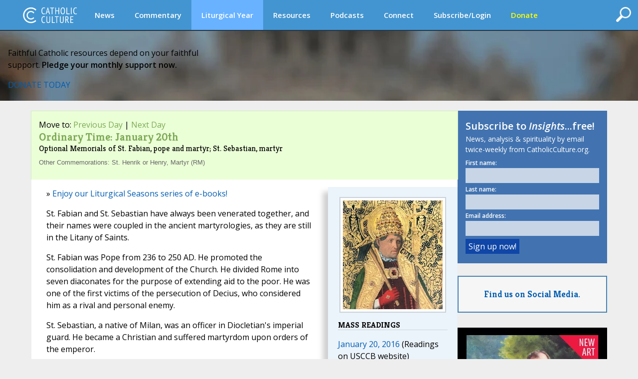

--- FILE ---
content_type: text/html;charset=UTF-8
request_url: https://www.catholicculture.org/culture/liturgicalyear/calendar/day.cfm?date=2016-01-20
body_size: 16127
content:


<!DOCTYPE HTML PUBLIC "-//W3C//DTD HTML 4.01//EN" "http://www.w3.org/TR/html4/strict.dtd">
<html>
<head>

<title>Optional Memorials of St. Fabian, pope and martyr; St. Sebastian, martyr - January 20, 2016 - Liturgical Calendar | Catholic Culture</title>
	
<meta http-equiv="Content-Type" content="text/html; charset=UTF-8" />
<meta name="referrer" content="unsafe-url" />
<META NAME="description" Content="St. Fabian and St. Sebastian have always been venerated together, and their names were coupled in the ancient martyrologies, as they are still in the Litany of Saints.

St. Fabian was Pope from 236 to 250 AD. He promoted the consolidation and development of the Church. He divided Rome into seven">
<meta name="viewport" content="width=device-width, initial-scale=1, maximum-scale=1">
<meta name="verify-v1" content="l1ElcxE1QA7j7k5fnQ+4nHpO2XDiqAWUYoMgwkrQ7sA=" />
<meta name="robots" content="NOODP"> 


	<script type='text/javascript' src='https://platform-api.sharethis.com/js/sharethis.js#property=5a85d9546cbae70013c91d0c&product=sop' async='async'></script>
	





<link rel="apple-touch-icon" sizes="180x180" href="/apple-touch-icon.png">
<link rel="icon" type="image/png" sizes="32x32" href="/favicon-32x32.png">
<link rel="icon" type="image/png" sizes="16x16" href="/favicon-16x16.png">
<link rel="manifest" href="/manifest.json">





<meta property="og:title" content="Optional Memorials of St. Fabian, pope and martyr; St. Sebastian, martyr - January 20, 2016 - Liturgical Calendar" />
<meta property="og:type" content="website" />


    <meta property="og:url" content="https://www.catholicculture.org/culture/liturgicalyear/calendar/day.cfm?date=2016-01-20" />
    <link rel="canonical" href="https://www.catholicculture.org/culture/liturgicalyear/calendar/day.cfm?date=2016-01-20" />

<meta property="og:description" content="St. Fabian and St. Sebastian have always been venerated together, and their names were coupled in the ancient martyrologies, as they are still in the Litany of Saints.

St. Fabian was Pope from 236 to 250 AD. He promoted the consolidation and development of the Church. He divided Rome into seven">

<meta name="twitter:card" content="summary" />
<meta name="twitter:title" content="Optional Memorials of St. Fabian, pope and martyr; St. Sebastian, martyr - January 20, 2016 - Liturgical Calendar" />
<meta name="twitter:description" content="St. Fabian and St. Sebastian have always been venerated together, and their names were coupled in the ancient martyrologies, as they are still in the Litany of Saints.

St. Fabian was Pope from 236 to 250 AD. He promoted the consolidation and development of the Church. He divided Rome into seven" />



		<meta property="og:image" content="http://www.catholicculture.org/culture/liturgicalyear/pictures/1_20_fabian2.jpg">
		



<link href='//fonts.googleapis.com/css?family=Open+Sans:400,400italic,600,600italic' rel='stylesheet' type='text/css'>

	<script src="https://kit.fontawesome.com/82b54722cf.js" crossorigin="anonymous"></script>

<link href='//fonts.googleapis.com/css?family=Kreon:400,700' rel='stylesheet' type='text/css'>



<link type="text/css" rel="stylesheet" media="screen" href="/lib/css/master.css?v=1.13" />
<link type="text/css" rel="stylesheet" media="screen" href="/lib/css/nav.css?v=1.09" />
<link type="text/css" rel="stylesheet" media="print" href="/lib/css/print.css?v=1.04" />
<link type="text/css" rel="stylesheet" media="screen" href="/lib/css/liturgicalyear.css?v=1.1" />
<link type="text/css" rel="stylesheet" media="screen" href="/lib/css/specialforms.css?v=1.2" />
<link type="text/css" rel="stylesheet" media="screen" href="/lib/includes/litday_sidebar/litday_sidebar.css?v=1.1" />
<script src='https://www.google.com/recaptcha/api.js'></script>






<script src="https://ajax.googleapis.com/ajax/libs/jquery/3.7.1/jquery.min.js"></script>

<script src="https://ajax.googleapis.com/ajax/libs/jqueryui/1.14.1/jquery-ui.min.js"></script>

<script src="/lib/js/ads.js"></script>
<script>
function blankIt(thisfield) {
	document.getElementById(thisfield).value = '';
}
function clearcreditcard(ccvalue) {
	var xmatch = ccvalue.search("x");
	if (xmatch >= 0) {
		document.getElementById('fmcreditcard').value = '';
	}
}

</script>
<script language="JavaScript" src="https://seal.networksolutions.com/siteseal/javascript/siteseal.js" type="text/javascript"></script>


<!-- Google tag (gtag.js) -->
<script async src="https://www.googletagmanager.com/gtag/js?id=G-LG2CHWRB3T"></script>
<script>
  window.dataLayer = window.dataLayer || [];
  function gtag(){dataLayer.push(arguments);}
  gtag('js', new Date());

  gtag('config', 'G-LG2CHWRB3T');
</script>




</head>


<body>


<div class="header">
	

<script>
///// THIS SET OF FUNCTIONS RUNS THE PRIMARY NAV AND SUBNAV FOR DESKTOPS AND PRIMARY NAV FOR MOBILE
	$(function() {
		var pull 		= $('#pull');
			menu 		= $('nav ul');
			menuHeight	= menu.height();

		$(pull).on('click', function(e) {
			e.preventDefault();
			menu.slideToggle();
	  	    if ( $("#searchFeatures").is(":visible") ) { 
         		$( "#searchFeatures" ).slideToggle( "fast" );
            }
			$('.drop-nav').hide();
		});

		$(window).resize(function(){
			var w = $(window).width();
			if(w > 320 && menu.is(':hidden')) {
				menu.removeAttr('style');
			}
		});

	});

	function dropdown(navid,navlocation) {
		if ($(window).width() > 1135) {
			if (navid == 'donate' || navid == 'subscribe/login' || navid == 'my account') {
				location.href = navlocation;				
			} else {
				var navselection = document.getElementById('nav_selected_section').innerHTML;
				if (navselection != '') {
					document.getElementById(navselection).style.display = 'none';			
				}
				if (navid != navselection) {
					document.getElementById(navid).style.display = 'block';			
					document.getElementById('nav_selected_section').innerHTML = navid;
				} else {
					document.getElementById(navid).style.display = 'none';			
					document.getElementById('nav_selected_section').innerHTML = '';
				}
			}
		} else {
			location.href = navlocation;
		}
	}

///// THIS SET OF FUNCTIONS RUNS THE MOBILE SUBNAV
// determine viewport width and height
var viewportWidth = $(window).width();
var viewportHeight = $(window).height();;
var subnavlistwidth = 0;

$(window).on('load', function(){

	// sets the scrolled distance to 0
	var scrolledh=0;

	var listItems = $("#subnavlist li");
	listItems.each(function(idx, li) {
		var listitem = $(li);
		subnavlistwidth = subnavlistwidth + listitem.width();	
	});

	if (listItems.length && (viewportWidth >= subnavlistwidth)) {
		document.getElementById('rightClick').style.display = "none";
		$('#subnav').width(viewportWidth);
	}
	

	// ready, set, go
	$(document).ready(function(){
		
		var scrolldistance = viewportWidth - 100;

		// right button click
		$("#rightClick").on("click" ,function(){
				// sets the horizontal "scroll to" point
				scrolledh=scrolledh+scrolldistance;
				// displays the left button
				document.getElementById('leftClick').style.display="block";
				// executes the scroll
				$("#subnav").animate({
						scrollLeft: scrolledh
				   });
				// hides the right button if the text is fully scrolled to the right
				if ((scrolledh + viewportWidth) >= subnavlistwidth) {
					document.getElementById('rightClick').style.display="none";		
				}
			});
	
		// left button click
		$("#leftClick").on("click" ,function(){

				// sets the horizontal "scroll to" point, while preventing that point from being a negative number
				if (scrolledh > 0) { 
					scrolledh=scrolledh-scrolldistance;
				} 
				// hides the left button if the horizontal position of the text is all the way to the left; shows otherwise
				if (scrolledh == 0) {
					document.getElementById('leftClick').style.display="none";
					document.getElementById('rightClick').style.display="block";
				} else {
					document.getElementById('rightClick').style.display="block";						
				}
				// executes scroll
				$("#subnav").animate({
						scrollLeft:  scrolledh
				   });

			});
	
	});
 
});

$(window).resize(function() {
	// find new width
	viewportWidth = $(window).width();

	if (viewportWidth > subnavlistwidth) {
		document.getElementById('rightClick').style.display="none";		
		document.getElementById('leftClick').style.display="none";		
		$("#subnav").animate({
			scrollLeft:  0
        });
	} 
});


$(document).ready(function(){
	$( "#openSearch" ).click(function() {
	  if ( $("#searchFeatures").is(":hidden") ) { 
		$("#searchWrapper").width(200);
  		$( "#searchFeatures" ).slideToggle( "fast" );
	  } else {
		$("#search").submit();
	  }
	});
});


//]]>  
</script>

	<div id="nav_selected_section" style="display:none;"></div>
	<div id="searchWrapper">
    <div id="openSearch" style="float:right; cursor:pointer;"><img src="/images/icons/search.png" id="searchButton"></div>
        <div id="searchFeatures">
        <form name="simplesearch" id="search" action="//www.catholicculture.org/search/search.cfm" method="post">
        <input type="hidden" name="searchgoals" value="0" />
        <input type="text" name="andsearch" id="andsearch" value="">
        </form>
        </div>
	</div>
	
	<nav class="clearfix">
		
		<a href="####" id="pull"><img src="/images/logos/logo_small.svg" style="height:26px; margin-top:4px;"></a>
		<ul class="clearfix">
        
        <li id="logo"><h1><a href="https://www.catholicculture.org/">CatholicCulture.org</a></h1></li>
        <li id="navhome"><a href="https://www.catholicculture.org/">HOME</a></li>
        
            <li class="dropdown">
            <a href="##" onClick="dropdown('news','http://www.catholicculture.org/news/');">News</a>
            <ul class="drop-nav" id="news" style="display:none;">
                <li><a href="https://www.catholicculture.org/news/" title="News">Home</a></li> 
                <li >
                    <a title="Important" href="https://www.catholicculture.org/news/most-important.cfm">Important</a> 
                </li>
               
                <li >
                    <a title="Popular" href="https://www.catholicculture.org/news/topten.cfm">Popular</a> 
                </li>
               
                <li >
                    <a title="Week" href="https://www.catholicculture.org/news/week.cfm">Week</a> 
                </li>
               
                <li >
                    <a title="Month" href="https://www.catholicculture.org/news/month.cfm">Month</a> 
                </li>
               
                <li >
                    <a title="Archives" href="https://www.catholicculture.org/news/archives.cfm">Archives</a> 
                </li>
               
                <li >
                    <a title="About CWN" href="https://www.catholicculture.org/about/catholic_world_news/">About CWN</a> 
                </li>
                
				</ul>
            </li>
        
            <li class="dropdown">
            <a href="##" onClick="dropdown('commentary','http://www.catholicculture.org/commentary/');">Commentary</a>
            <ul class="drop-nav" id="commentary" style="display:none;">
                <li><a href="https://www.catholicculture.org/commentary/" title="Commentary">Home</a></li> 
                <li >
                    <a title="Reviews" href="https://www.catholicculture.org/commentary/reviews.cfm">Reviews</a> 
                </li>
               
                <li >
                    <a title="Most Popular Overall" href="https://www.catholicculture.org/commentary/topten.cfm">Most Popular Overall</a> 
                </li>
               
                <li >
                    <a title="Most Popular by Author" href="https://www.catholicculture.org/commentary/topten_by_author.cfm">Most Popular by Author</a> 
                </li>
               
                <li >
                    <a title="Archives" href="https://www.catholicculture.org/commentary/archives.cfm">Archives</a> 
                </li>
                
				</ul>
            </li>
        
            <li class="dropdown">
            <a href="##" onClick="dropdown('liturgical year','http://www.catholicculture.org/culture/liturgicalyear/calendar/day.cfm');" style="background-color:#68b2ff;">Liturgical Year</a>
            <ul class="drop-nav" id="liturgical year" style="display:none;">
                
                <li class="current">
                    <a title="Today" href="https://www.catholicculture.org/culture/liturgicalyear/calendar/day.cfm">Today</a> 
                </li>
               
                <li >
                    <a title="Blog" href="https://www.catholicculture.org/commentary/category/liturgical-year/">Blog</a> 
                </li>
               
                <li >
                    <a title="January Calendar" href="https://www.catholicculture.org/culture/liturgicalyear/calendar/month.cfm?y=2026&m=1">January Calendar</a> 
                </li>
               
                <li >
                    <a title="January Overview" href="https://www.catholicculture.org/culture/library/view.cfm?recnum=12538">January Overview</a> 
                </li>
               
                <li >
                    <a title="Ordinary Time Season Overview" href="https://www.catholicculture.org/culture/library/view.cfm?id=12022">Ordinary Time Season Overview</a> 
                </li>
               
                <li >
                    <a title="Prayers" href="https://www.catholicculture.org/culture/liturgicalyear/prayers/">Prayers</a> 
                </li>
               
                <li >
                    <a title="Activities" href="https://www.catholicculture.org/culture/liturgicalyear/activities/">Activities</a> 
                </li>
               
                <li >
                    <a title="Recipes" href="https://www.catholicculture.org/culture/liturgicalyear/recipes/">Recipes</a> 
                </li>
                
				</ul>
            </li>
        
            <li class="dropdown">
            <a href="##" onClick="dropdown('resources','http://www.catholicculture.org/culture/resources/');">Resources</a>
            <ul class="drop-nav" id="resources" style="display:none;">
                <li><a href="https://www.catholicculture.org/culture/resources/" title="Resources">Home</a></li> 
                <li >
                    <a title="Library" href="https://www.catholicculture.org/culture/library/">Library</a> 
                </li>
               
                <li >
                    <a title="What You Need to Know" href="https://www.catholicculture.org/culture/what_you_need_to_know/">What You Need to Know</a> 
                </li>
               
                <li >
                    <a title="Catholic Dictionary" href="https://www.catholicculture.org/culture/library/dictionary">Catholic Dictionary</a> 
                </li>
               
                <li >
                    <a title="Catechism" href="https://www.catholicculture.org/culture/library/catechism/">Catechism</a> 
                </li>
               
                <li >
                    <a title="Church Fathers" href="https://www.catholicculture.org/culture/library/fathers/">Church Fathers</a> 
                </li>
               
                <li >
                    <a title="Most Collection" href="https://www.catholicculture.org/culture/library/most/">Most Collection</a> 
                </li>
               
                <li >
                    <a title="Free eBooks" href="https://www.catholicculture.org/ebooks/">Free eBooks</a> 
                </li>
                
				</ul>
            </li>
        
            <li class="dropdown">
            <a href="##" onClick="dropdown('podcasts','http://www.catholicculture.org/podcast/index.cfm');">Podcasts</a>
            <ul class="drop-nav" id="podcasts" style="display:none;">
                <li><a href="https://www.catholicculture.org/podcast/index.cfm" title="Podcasts">Home</a></li> 
                <li >
                    <a title="The Catholic Culture Podcast" href="https://www.catholicculture.org/commentary/category/catholic-culture-podcast/">The Catholic Culture Podcast</a> 
                </li>
               
                <li >
                    <a title="Catholic Culture Audiobooks" href="https://www.catholicculture.org/commentary/category/audiobooks">Catholic Culture Audiobooks</a> 
                </li>
               
                <li >
                    <a title="Way of the Fathers" href="https://www.catholicculture.org/commentary/category/way-fathers/">Way of the Fathers</a> 
                </li>
               
                <li >
                    <a title="Criteria: The Catholic Film Podcast" href="https://www.catholicculture.org/commentary/category/criteria/">Criteria: The Catholic Film Podcast</a> 
                </li>
                
				</ul>
            </li>
        
            <li class="dropdown">
            <a href="##" onClick="dropdown('connect','http://www.catholicculture.org/connect/');">Connect</a>
            <ul class="drop-nav" id="connect" style="display:none;">
                <li><a href="https://www.catholicculture.org/connect/" title="Connect">Home</a></li> 
                <li >
                    <a title="Social Media" href="https://www.catholicculture.org/socialmedia/">Social Media</a> 
                </li>
               
                <li >
                    <a title="eNewsletters" href="https://www.catholicculture.org/newsletters/">eNewsletters</a> 
                </li>
               
                <li >
                    <a title="Site Tour" href="https://www.catholicculture.org/promotions/tour/">Site Tour</a> 
                </li>
               
                <li >
                    <a title="Feeds" href="https://www.catholicculture.org/feeds/">Feeds</a> 
                </li>
               
                <li >
                    <a title="Contact Us" href="https://www.catholicculture.org/contact/">Contact Us</a> 
                </li>
                
				</ul>
            </li>
        
            <li class="dropdown">
            <a href="##" onClick="dropdown('subscribe/login','http://www.catholicculture.org/newsletters');">Subscribe/Login</a>
            <ul class="drop-nav" id="subscribe/login" style="display:none;">
                 
				</ul>
            </li>
        
            <li class="dropdown">
            <a href="##" onClick="dropdown('donate','http://www.catholicculture.org/users/donate.cfm');"><span style="color:yellow;">Donate</span></a>
            <ul class="drop-nav" id="donate" style="display:none;">
                 
				</ul>
            </li>
        
	    </ul>
    </nav>
    <!-- end Main Navigation -->

	
    
    <style>
	body {
		@media screen and (max-width: 1135px) {
			padding: 81px 0 0;
		}
	}
	</style>

	<div id="leftClick"><img src="/images/buttons/subnav_left.png"></div>
	<div id="subnav">
	<div id="subnavtext">
    <ul id="subnavlist">
    <li><a href="https://www.catholicculture.org//culture/liturgicalyear/calendar/day.cfm">Liturgical Year Home</a></li>
	
    <li><a title="Today" href="https://www.catholicculture.org/culture/liturgicalyear/calendar/day.cfm">Today</a></li>
   
    <li><a title="Blog" href="https://www.catholicculture.org/commentary/category/liturgical-year/">Blog</a></li>
   
    <li><a title="January Calendar" href="https://www.catholicculture.org/culture/liturgicalyear/calendar/month.cfm?y=2026&m=1">January Calendar</a></li>
   
    <li><a title="January Overview" href="https://www.catholicculture.org/culture/library/view.cfm?recnum=12538">January Overview</a></li>
   
    <li><a title="Ordinary Time Season Overview" href="https://www.catholicculture.org/culture/library/view.cfm?id=12022">Ordinary Time Season Overview</a></li>
   
    <li><a title="Prayers" href="https://www.catholicculture.org/culture/liturgicalyear/prayers/">Prayers</a></li>
   
    <li><a title="Activities" href="https://www.catholicculture.org/culture/liturgicalyear/activities/">Activities</a></li>
   
    <li><a title="Recipes" href="https://www.catholicculture.org/culture/liturgicalyear/recipes/">Recipes</a></li>
    
	</ul>
	</div>
    </div>
    <div id='rightClick'><img src="/images/buttons/subnav_right.png"></div>
    
</div>
	

    <style>
        .banner {
            --background-image-mobile: url("/images/advertising/St-Peters-Background-Mobile.jpg");
            --background-image: url("/images/advertising/St-Peters-Background..jpg");
        }
    </style>

    
    <link href="/lib/includes/promos/banner/banner.css?v=1.1" rel="stylesheet" />

    <section class="banner">
        <div class="banner-content">
            <p class="banner-headline">Faithful Catholic resources depend on your faithful<br/>support. <b>Pledge your monthly support now.</b></p>
            <div class="banner-button-container">
                <a href="/users/donate.cfm?promoid=26" class="banner-button">DONATE TODAY</a>
            </div>
        </div>
    </section>

	
<div class="container" role="main">
<style>
#action {
	width: 100%;
	padding:5px 10px 5px 25px;
	margin: 10px 10px 0px 10px;
	outline: none;
	border-radius: 20px;
	vertical-align:middle;
	font-style: italic;
	font-size: 18px;
	cursor: pointer;
}
#action_text {
	margin-top: 4px;
}
#action_alert {
	font-family: Kreon;
	font-size: 24px;
	line-height: 24px;
	font-style:italic;
	font-weight: bold;
	float: left;
	margin: 4px 20px 0px 0px;
}
#action_arrow {
	float: right;
	margin-left: 10px;
}
.yellow {
	background: #F0C517;
	color: #000;	
}
.red {
	background: #A72D11;
	color: #FFF;	
}
.green {
	background: #568D29;
	color: #FFF;	
}
.purple {
	background: #6C3795;
	color: #FFF;	
}
/*Smartphones and Phablets*/
@media only screen and (max-width : 650px) {
#action {
	padding:5px 10px 5px 15px;
}
#action_alert {
	font-size: 18px;
	line-height: 20px;
	margin: 0px 10px 0px 0px;
}
#action_text {
	font-size: 12px;
	margin-top: 2px;
}
} 
</style>





<div class="primary_row">
<div class="main">
<div class="content">

	
	<style>
	@media (max-width:629px) {
		div#optionalAdDisplay {
			display:none;
		}
	}
	</style>

<div class="day_preview OrdinaryTime" style="cursor:auto; margin-top:-30px; margin-bottom: 15px;">

Move to: <a href="day.cfm?date=2016-01-19" title="Previous Day">Previous Day</a> | <a href="day.cfm?date=2016-01-21" title="Next Day">Next Day</a><br>

    <h1><strong>Ordinary Time: January 20th</strong></h1>
        
    <h2>Optional Memorials of St. Fabian, pope and martyr; St. Sebastian, martyr </h2>
        
        
		<p style="color:#666; font-family:Arial, Helvetica, sans-serif; font-size: smaller;"> 
		Other Commemorations: St. Henrik or Henry, Martyr (RM) 
        </p>
        
	 
	</div>






<!-- ShareThis BEGIN -->
<div class="sharethis-inline-share-buttons"></div>
<!-- ShareThis END --> 

		
<div class="relatedcontent">

	<div class="image" style="text-align:center;">
<img align='' & style='' & hspace='10' & vspace ='5' & src='https://www.catholicculture.org/culture/liturgicalyear/pictures/1_20_fabian2.jpg' Title='Saint John the Baptist, Saint Fabian and Saint Sebastian' width='200' height='218' border='0' ></div>

    
    <h2>MASS READINGS</h2>
<p>
    
	    <a href="http://www.usccb.org/bible/readings/012016.cfm" target="top">January 20, 2016</a>
(Readings on USCCB website)
    
</p>
<script type="text/javascript">
	function Block_or_None(e) {
		var propers = document.getElementById("propers");
		var myatag = document.getElementById("properATag");
		if (propers.style.display == 'block') {
			propers.style.display = 'none';
			myatag.innerHTML = '[Show]';
		}
		else {
			propers.style.display ='block';
			myatag.innerHTML = '[Hide]';
		}
		e.preventDefault();
	}
</script>
		

		
<h2>COLLECT PRAYER</h2>
<p>O God, glory of your Priests, grant we pray, that, helped by the intercession of your Martyr Saint Fabian, we may make progress by communion in the faith and by worthy service. Through our Lord Jesus Christ, your Son, who lives and reigns with you in the unity of the Holy Spirit, God, for ever and ever.<hr><p>Grant us, we pray, O Lord, a spirit of fortitude, so that, taught by the glorious example of your Martyr Saint Sebastian, we may learn to obey you rather than men. Through our Lord Jesus Christ, your Son, who lives and reigns with you in the unity of the Holy Spirit, God, for ever and ever.</p>


<script>
	function sideletlisttoggle(listtype) {
		if (document.getElementById('toggle_'+listtype).innerHTML == 'hide') {
			document.getElementById('toggle_'+listtype).innerHTML = 'show';
			document.getElementById('list_'+listtype).style.display = 'none';
		} else {
			document.getElementById('toggle_'+listtype).innerHTML = 'hide';
			document.getElementById('list_'+listtype).style.display = 'block';
		}
	}
</script>
<div id="toggle_Recipes" class="sideletlisttoggle" onClick="sideletlisttoggle('Recipes');">show</div>
    <h2>Recipes (4)</h2>
     	
		<ul id="list_Recipes" style="display: none;">
			
			
                        <li><a title="Chicken Curry" href="/culture/liturgicalyear/recipes/view.cfm?id=1406">Chicken Curry</a></li>
                    
                        <li><a title="Gaddina Catanisi - Catania-Style Chicken" href="/culture/liturgicalyear/recipes/view.cfm?id=1404">Gaddina Catanisi - Catania-Style Chicken</a></li>
                    
                        <li><a title="Risotto Formaggi" href="/culture/liturgicalyear/recipes/view.cfm?id=1405">Risotto Formaggi</a></li>
                    
                        <li><a title="Spanish King's Bread" href="/culture/liturgicalyear/recipes/view.cfm?id=1211">Spanish King's Bread</a></li>
                    
		
		</ul>
		<div id="toggle_Activities" class="sideletlisttoggle" onClick="sideletlisttoggle('Activities');">show</div>
    <h2>Activities (2)</h2>
     	
		<ul id="list_Activities" style="display: none;">
			
			
                        <li><a title="Religion in the Home for Elementary School: January" href="/culture/liturgicalyear/activities/view.cfm?id=1272">Religion in the Home for Elementary School: January</a></li>
                    
                        <li><a title="Religion in the Home for Preschool: January" href="/culture/liturgicalyear/activities/view.cfm?id=1241">Religion in the Home for Preschool: January</a></li>
                    
		
		</ul>
		<div id="toggle_Prayers" class="sideletlisttoggle" onClick="sideletlisttoggle('Prayers');">show</div>
    <h2>Prayers (5)</h2>
     	
		<ul id="list_Prayers" style="display: none;">
			
			
                        <li><a title="Prayer to Saint Sebastian" href="/culture/liturgicalyear/prayers/view.cfm?id=980">Prayer to Saint Sebastian</a></li>
                    
                        <li><a title="Collect for Saint Sebastian" href="/culture/liturgicalyear/prayers/view.cfm?id=985">Collect for Saint Sebastian</a></li>
                    
                        <li><a title="Litany of St. Sebastian" href="/culture/liturgicalyear/prayers/view.cfm?id=1125">Litany of St. Sebastian</a></li>
                    
                        <li><a title="Novena for Church Unity" href="/culture/liturgicalyear/prayers/view.cfm?id=1215">Novena for Church Unity</a></li>
                    
                        <li><a title="Octave of Prayer for Christian Unity" href="/culture/liturgicalyear/prayers/view.cfm?id=1275">Octave of Prayer for Christian Unity</a></li>
                    
		
		</ul>
		<div id="toggle_Library" class="sideletlisttoggle" onClick="sideletlisttoggle('Library');">show</div>
    <h2>Library (1)</h2>
     	
		<ul id="list_Library" style="display: none;">
			
			
                        <li><a title="Popes Through the Ages | Joseph Brusher" href="/culture/library/view.cfm?id=5823">Popes Through the Ages | Joseph Brusher</a></li>
                    
		
		</ul>
		<div id="toggle_Blog" class="sideletlisttoggle" onClick="sideletlisttoggle('Blog');">show</div>
    <h2>Blog & Podcasts (1)</h2>
     	
		<ul id="list_Blog" style="display: none;">
			
			
                        <li><a title="The Pontifical Swiss Guard&rsquo;s Vatican Cookbook: A Family Cookbook" href="/commentary/pontifical-swiss-guards-vatican-cookbook-family-cookbook/">The Pontifical Swiss Guard&rsquo;s Vatican Cookbook: A Family Cookbook</a></li>
                    
		
		</ul>
		
</div>

<p>&raquo; <a href="/ebooks/" target="top">Enjoy our Liturgical Seasons series of e-books!</a></p>
      
 
<p>St. Fabian and St. Sebastian have always been venerated together, and their names were coupled in the ancient martyrologies, as they are still in the Litany of Saints.

<p>St. Fabian was Pope from 236 to 250 AD. He promoted the consolidation and development of the Church. He divided Rome into seven diaconates for the purpose of extending aid to the poor. He was one of the first victims of the persecution of Decius, who considered him as a rival and personal enemy.

<p>St. Sebastian, a native of Milan, was an officer in Diocletian's imperial guard. He became a Christian and suffered martyrdom upon orders of the emperor. 

<p><a href="#prayer">The Week of Prayer for Christian Unity</a></p>  


<p><hr/><p><b>St. Fabian</b>
<br/>St. Fabian, a Roman, was as energetic as he was admired and respected. He was able to accomplish a great deal during his long pontificate. Escaping the persecution of Emperor Maximus Thrax, who had been assassinated, Fabian enjoyed peace in the Church under the reigns of succeeding emperors.</p>

<p><img src="https://www.catholicculture.org/culture/liturgicalyear/pictures/1_20_fabian3.jpg" width="200" height="422" hspace="5" vspace="3" align="left" />One of St. Fabian's first acts was to reorganize the clergy of Rome to better serve the increasing flock. He is also credited with beautifying and enlarging the cemeteries. He ordered paintings to adorn the vaults, and he erected a church above the cemetery of Calixtus.</p>

<p>The Church flourished under St. Fabian as a succession of emperors left the Christians to themselves. This peaceful time came to an abrupt end with the ascension of Emperor Decius. He was a cruel enemy and he decreed that all Christians were to deny Christ by openly worshipping pagan idols. The Church was to lose many followers, but more stood firm to suffer torture and even death. Certainly, one of the first was Pope Fabian. Arrested, he was thrown in prison and died at the hands of his brutal captors. He is buried in the cemetery of Calixtus.</p>

<p><b>Symbols and Representation:</b> Dove; Papal vestments; Papal tiara</p>

<p><b>Highlights and Things to Do:</b> <ul><li>Pope Fabian's two special interests were the poor and the liturgy. Offer your Mass today for someone in spiritual need since this is the worst poverty and the greatest charity.</li>

<li>Read more about St. Fabian: <ul><li><a href="https://catholicsaints.info/golden-legend-saint-fabian/" target="_blank">The Golden Legend</a></li>
<li><a href="https://www.newadvent.org/cathen/05742d.htm" target="_blank">Catholic Encyclopedia</a></li>
<li><a href="https://www.catholicireland.net/saintoftheday/saints-fabian/" target="_blank">Catholic Ireland</a></li>
<li><a href="https://www.loyolapress.com/catholic-resources/saints/saints-stories-for-all-ages/saints-fabian-and-sebastian/" target="_blank">Saints Stories for All Ages</a></li>
<li><a href="https://www.catholic365.com/article/3640/pope-saint-fabian.html" target="_blank">Catholic365</a></li>
<li><a href="https://www.ncregister.com/blog/pope-st-fabian-and-gods-unexpected-call" target="_blank">Pope St. Fabian and God's Unexpected Call</a></li>
<li><a href="https://projects.flocknote.com/note/289567" target="_blank">Popes in a Year</a></li>
<li><a href="https://popehistory.com/popes/pope-st-fabian/" target="_blank">Pope History</a></li></ul>

<li>See the statue of St. Fabian <a href="http://stpetersbasilica.info/Exterior/Colonnades/Saints/St%20Fabian-78/StFabian.htm" target="_blank">on St. Peter's Basilica Colonnade</a>.</li>

<li>St. Fabian's <a href="http://www.saintsinrome.com/2013/08/st-fabian.html" target="_blank">relics</a> are now found in the chapel dedicated to him in <a href="http://sansebastianofuorilemura.org" target="_blank">San Sebastiano Fuori Le Mura (St. Sebastian Outside the Walls)</a> in Rome. The original stone that covered his grave in the <a href="https://www.catacombesancallisto.it/en/index.php" target="_blank">Catacombs of St. Calixtus</a> still remains. Read more about the discovery of <a href="https://unamsanctamcatholicam.com/2022/05/16/de-rossi-finds-the-catacombs-of-callixtus/" target="_blank">De Rossi</a>.</li></ul>

<hr/><p><b>St. Sebastian</b>
<br/>The name of Sebastian is enveloped in a wreath of legends. The oldest historical account of the saint is found in a commentary on the psalms by St. Ambrose; the passage reads: "Allow me to propose to you the example of the holy martyr Sebastian. By birth, he was a Milanese. Perhaps the persecutor of Christians had left Milan, or had not yet arrived, or had become momentarily more tolerant. Sebastian believed that here there was no opportunity for combat, or that it had already passed. So he went to Rome, the scene of bitter opposition arising from the Christians' zeal for the faith. There he suffered, there he gained the crown."</p>

<p><img src="/culture/liturgicalyear/pictures/1_20_sebastian2.jpg" width="200" height="226" hspace="5" vspace="3" border="0" align="right" />St. Sebastian was widely venerated during the Middle Ages, particularly as a protector against the plague. Paul the Deacon relates that in 670 a great pestilence at Rome ceased when an altar was dedicated in his honor. The Breviary account of the saint is highly legendary; in part, it reads: "Diocletian tried by every means to turn Sebastian from the faith of Christ. After all, efforts had proven fruitless, he ordered him tied to a post and pierced with arrows. When everyone thought him dead, a devout woman named Irene arranged for his burial during the night; finding him still alive, she cared for him in her own house. After his recovery, he appeared again before Diocletian and boldly rebuked him for his wickedness. Enraged by the saint's sharp words, the emperor ordered him scourged until he expired. His body was thrown into a sewer."
<br/>—Excerpted from <i>The Church's Year of Grace</i>, Pius Parsch</p>

<p><b>Patronage:</b> against cattle disease; against plague; diseased cattle; dying people; plague victims; against enemies of religion; archers; armourers; arrowsmiths; athletes; bookbinders; fletchers; gardeners; gunsmiths; hardware stores; ironmongers; lace makers; lace workers; lead workers; masons; police officers; racquet makers; soldiers; stone masons; stonecutters; Pontifical Swiss Guards</p>

<p><b>Symbols and Representation:</b> Arrows of martyrdom; naked youth tied to a tree and shot with arrows; arrows; crown</p>

<p><b>Highlights and Things to Do:</b> 
<ul><li>Read more about St. Sebastian: <ul><li><a href="https://www.newadvent.org/cathen/13668a.htm" target="_blank">Catholic Encyclopedia</a></li>
<li><a href="https://www.ewtn.com/catholicism/saints/sebastian-763" target="_blank">EWTN</a></li>
<li><a href="https://www.catholicireland.net/saintoftheday/saints-fabian/" target="_blank">Catholic Ireland</a></li>
<li><a href="https://catholicsaints.info/golden-legend-life-of-sebastian/" target="_blank">The Golden Legend</a></li>
<li><a href="https://www.domestic-church.com/CONTENT.DCC/19990101/SAINTS/stsebastien.htm" target="_blank">Domestic Church</a></li>
<li><a href="https://catholicsaints.info/saint-sebastian/" target="_blank">Catholic Saints Info</a></li></ul>

<li>St. Sebastian's Day is marked in <a href="https://italian-connection.com/living-in-italy/celebrations-in-italy-festival-of-san-sebastiano-sicily/" target="_blank">Sicily</a>, <a href="https://suitcaseinspain.com/bread-festival-lubrin/" target="_blank">bread festival in Lubrin, Spain</a> and in <a href="https://www.indiancatholicmatters.org/st-sebastian-the-miracle-worker/" target="_blank">Kerala, India</a> with <a href="https://www.catholicsandcultures.org/india-devotion-st-sebastian-powerful-intercessor" target="_blank">huge celebrations</a>. Try a Sicilian or <a href="https://ling-app.com/ml/kerala-foods/" target="_blank">Kerala dish</a> for dinner tonight in honor of the saint.</li>

<li>If you have an athlete in your family, teach them to invoke St. Sebastian.</li>

<li>Plague/disease is often symbolized by arrows, so St. Sebastian was often invoked against the plague, particularly the Black Plague. He is sometimes substituted as one of the Fourteen Holy Helpers. </li>

<li>See the statue of St. Sebastian on <a href="http://stpetersbasilica.info/Exterior/Colonnades/Saints/St%20Sebastian-79/StSebastian.htm" target="_blank">St. Peter's Basilica Colonnade</a>.</li>

<li>See the <a href="http://www.saintsinrome.com/2013/08/st-sebastian.html" target="_blank">the relics and churches in Rome</a> for St. Sebastian, including <a href="http://sansebastianofuorilemura.org" target="_blank">San Sebastiano Fuori Le Mura (St. Sebastian Outside the Walls)</a>.</li>

<li>Catholic Cuisine has a clever idea of <a href="https://catholiccuisine.blogspot.com/search/label/St.%20Sebastian" target="_blank">St. Sebastian Fruit Skewer Arrows</a>.</li></ul>

<hr/><p><b>St. Henrik</b>
<br/><img src="/culture/liturgicalyear/pictures/1_19_henry2.jpg" width="275" height="300" hspace="5" vspace="3" border="0" align="right" />To call St. Henrik obscure is only possible to an English speaking Catholic. For us, he is so obscure that he does not even have an entry in the voluminous 1913 Catholic Encyclopedia. But, to Finnish Catholics, he is the nation's patron and one of the most popular saints of the Middle Ages, and of today.</p>

<p>Henrik was born Henry, an Englishman, sometime in the early 12th century. It is unknown where he began his ecclesiastical career, but in 1152 he appears as a companion of papal legate and fellow Englishman Nicholas Breakspear (later Pope Adrian IV), who spent two years in Scandinavia trying to organize the Church in that region. Henrik appears to have remained behind, where he was later appointed Bishop of Uppsala, primatial See of Sweden, in 1156. This was around one year after Eric IX Jedvardsson, also known as King Eric the Saint, took the throne of Sweden. Henrik, who had a heart for missionary work, found a friend and supporter in the zealous King Eric, who was anxious to spread the Faith into neighboring Finland as a means of not only winning souls, but stabilizing his own borders.</p>

<p>Allegedly, Eric organized a sort of crusade to bring Finland under Swedish rule and spread the Faith, although there is no contemporary evidence of such a military adventure. What is certain is that, at the behest of King Eric, the Bishop of Uppsala was persuaded to go to Finland to spread the Faith in that region. He was not in Finland long when he was murdered by a pagan Finn, to whom tradition assigns the name Lalli. According to some accounts, his martyrdom occurred as a result of Henrik attempting to enforce a canonical penalty on a murderer; in the more popular tale, Henrik stops to purchase some food from a local woman before crossing a frozen lake by slegde. When the woman's husband Lalli returns home, she tells him only that Henrik came and took the food but neglects to mention that he also paid for it. In anger, Lalli follows Henrik out upon the ice of the lake where he murders him and takes his mitre home in gloating triumph. According to tradition, Henrik was martyred on January 20th, 1156.</p>

<p><img src="/culture/liturgicalyear/pictures/1_19_henry.jpg" width="235" height="225" hspace="5" vspace="3" border="0" align="left" />Finnish cultural tradition has taken a macabre interest in speculating about the fate of Lalli, the murderer. All traditions agree that Lalli died soon after Henrik, unrepentant and tormented. The favorite story of Lalli tells how he came home from the murder wearing the bishop's mitre. When he went to remove it from his head, his scalp came off with it; thus St. Henrik is often depicted in medieval iconography standing on top of Lalli, who is always depicted as bald. Other stories tell of Lalli being pursued relentlessly by a band of mice who constantly tried to eat him alive. There are tales of Lalli climbing a tree or moving from house to house to escape the gnawing mice; finally he seeks refuge at sea, but the mice some how find him and he and the mice end up drowning together. The gnawing mice which relentlessly seek to devour Lalli are an apt symbol of the gnawing of conscience.</p>

<p>Henrik soon became the national saint of Finland, although he was largely ignored outside of Scandinavia. In Scandinavian countries, his feast day (January 20th) is the occasion of a tremendous festival called Heikinpäivä. The Heikinpäivä festival, though originally a Finnish solemnity, is actually more important in other areas of the world that were settled by Finns than in Finland itself, which has lost touch with much of its Catholic past. The region of the world that is best known for its festive celebration of Heikinpäivä is Michigan's Upper Peninsula, which was settled by Finns in the 19th century. The Michigan celebrations are largely civic and cultural in nature, having lost a lot of the relevance to the martyr-saint, but it is still a real treat to visit the north during the time of the this festival.
<br/>—Excerpted from <i><a href="https://unamsanctamcatholicam.com" target="_blank">Unam Sanctam Catholicam</a></i></p>

<p><b>Patronage:</b> Against storms; Finland; Uppsala, Sweden</p>

<p><b>Symbols and Representation:</b> Bishop being murdered at Mass with young King Saint Eric; bishop being murdered by a man wielding an axe; trampling on Finnish soldier Lalli</p>

<p><b>Highlights and Things to Do:</b> <ul><li>Read this article from <i>Catholic World Report</i>, <a href="https://www.catholicworldreport.com/2017/02/06/finlands-patron-saint-rediscovered/" target="_blank"><i>Finland’s patron saint, rediscovered</i></a>.</li>

<li>Read about the history and significance of St. Henrik <a href="https://www.henrikinvaellus.fi/history-and-significance" target="_blank">here</a>.</li>

<li>Read about <a href="https://www.henrikinvaellus.fi/st-henrys-pilgrimage/" target="_blank">St. Henry's Pilgrimage</a>.</li>

<li>His relics are held in <a href="https://henrik.katolinen.fi/english.html" target="_blank">St. Henry's Cathedral</a> in Helsinki, Finland.</li></ul></p> 
 


</div> 
</div> 
<div class="sidebar_right">
<style>
#subscribe_sidebar #subscribe_container {
	background-color:rgb(66,115,176);
	margin: 1.5rem auto;
	padding: 16px 16px;
	text-align:left;
}
#subscribe_sidebar .subscribe_input, .subscribe_submit {
	height: 30px;
	border: none;
}
#subscribe_sidebar .subscribe_input {
	margin-bottom: 6px;
	padding-left: 4px;
	width: 100%;
	background: rgba(255,255,255,.7);
	color: navy;
	font-weight: bold;
	box-sizing: border-box;
}
#subscribe_sidebar .subscribe_submit {
	cursor:pointer;
	background: rgba(15,70,167,1.00);
	color: #FFF;
}
#subscribe_sidebar .form_reminder {
	color: #fff;
	font-size:12px;
	margin: 0px 0px 3px 0px;
}
</style>

<div id="subscribe_sidebar" style="margin-top:-20px">

<div id="subscribe_container" style="margin-top:20px">

<div style="font-size: 20px; color: #fff; text-align:left;"><strong>Subscribe to <em>Insights</em>...free!</strong></div>
<div style="font-size: 14px; color: #fff; text-align:left; margin-bottom: 10px;">News, analysis & spirituality by email twice-weekly from CatholicCulture.org.</div>


<script>
	var form_being_submitted = false;

	function clear_placeholder(inputId) {
		var fieldvalue = document.getElementById(inputId).value;

		if (inputId == 'fmemail' && fieldvalue == 'email (address must work)') {
			document.getElementById(inputId).value = '';
		} else if (inputId == 'fmfirstname' && fieldvalue == 'First Name') {
			document.getElementById(inputId).value = '';
		} else if (inputId == 'fmlastname' && fieldvalue == 'Last Name') {
			document.getElementById(inputId).value = '';
		}
	}

	function set_placeholder(inputId) {
		if(document.getElementById(inputId).value == '') {
			if (inputId == 'fmfirstname') {
				document.getElementById(inputId).value = 'First Name';
			} else if (inputId == 'fmlastname') {
				document.getElementById(inputId).value = 'Last Name';
			} else {
				document.getElementById(inputId).value = 'email (address must work)';
			}
		}
	}

	function clear_defaults() {
		if(document.getElementById('fmfirstname').value == 'First Name') {
			document.getElementById('fmfirstname').value = '';
		}
		if(document.getElementById('fmlastname').value == 'Last Name') {
			document.getElementById('fmlastname').value = '';
		}
		if(document.getElementById('fmemail').value == 'email (address must work)') {
			document.getElementById('fmemail').value = '';
		}
	}
</script>


<script>



/*validation for the Amount field */  
			function amountvalidation() {

				var amount = document.getElementById('fmamount_other').value ;
				var amount = amount.replace('$', '');
				var amount = amount.replace('-', '');
                var amount = amount.replace(',', '');
				
                document.getElementById('fmamount_other').value = amount;
				var RegExp = /^(-)?(\d*)(\.?)(\d*)$/; 
				var result = amount.match(RegExp);
				if(result ==  null) {
					document.getElementById('jstrinity_fmamount').innerHTML = 'Invalid amount. Only numbers and a decimal point are permitted.';
                    document.getElementById('jstrinity_fmamount').style.color = '#cc0000';
					document.getElementById('jstrinity_fmamount').style.display = 'block';
					document.getElementById('fmamount').value = '';
					return false;
				} else { 
                    if (amount < 5 & document.getElementById('fmamount').value < 5) {
						document.getElementById('jstrinity_fmamount').style.color = '#cc0000';
					   document.getElementById('jstrinity_fmamount').style.display = 'block';
						return false;
					} else {
						document.getElementById('jstrinity_fmamount').style.color = '#000';
						return true;
					}
				}
                
			}
				
/* validated the credit card number */
			function ccvalidation()
				{
				var badcc = 0;
				var ccnum = document.getElementById('fmcreditcard').value;
				var xmatch = ccnum.search("xxxxxxxxxxx");
				if(xmatch < 0) {
					ccnum = createCCNumNumbersOnly(ccnum);
					//JAM 5/13/2011: Remove following line which gets rid of spaces in favor of previous line which gets rid of all non-numbers;
					//var ccnum = ccnum.replace(/ /gi,'');
					document.getElementById('fmcreditcard').value = ccnum;
					if (allDigits(ccnum) == false)
						{
						var badcc = 1;
						}
						
					if (validateCCNum(ccnum) == false)
						{
						var badcc = 1;
						}
					if (badcc == 1)
						{
						document.getElementById('jstrinity_fmcreditcard').innerHTML = 'You must enter a valid credit card number.';
						document.getElementById('jstrinity_fmcreditcard').style.display = 'block';
						}
					else
						{
						document.getElementById('jstrinity_fmcreditcard').innerHTML = '';
						document.getElementById('jstrinity_fmcreditcard').style.display = 'none';
						}
					}
				}
			function allDigits(str)
			{
				return inValidCharSet(str,"0123456789");
			}
			
			function createCCNumNumbersOnly(str)
			{
				var resultstr = '';
				var charset = '0123456789';
				
				for (var i=0;i<str.length;i++)
					if (charset.indexOf(str.substr(i,1))>-1)
					{
						resultstr = resultstr + str.substr(i,1);
					}
				
				return resultstr;	
			}
			
			function inValidCharSet(str,charset)
			{
				var result = true;
				
				for (var i=0;i<str.length;i++)
					if (charset.indexOf(str.substr(i,1))<0)
					{
						result = false;
						break;
					}
				
				return result;
			}
			function validateCCNum(cardNum)
			{	
				var result = true;
				
		
				if(cardNum.charAt(0) == 3 && cardNum.length == 15) {var cardType = 'AMEX';};
				if(cardNum.charAt(0) == 4) {var cardType = 'VISA';};
				if(cardNum.charAt(0) == 5) {var cardType = 'MASTERCARD';};
				if(cardNum.charAt(0) == 6) {var cardType = 'DISCOVER';};
				
				
				var cardLen = cardNum.length;
				var firstdig = cardNum.substring(0,1);
				var seconddig = cardNum.substring(1,2);
				var first4digs = cardNum.substring(0,4);
			
				switch (cardType)
				{
					case "VISA":
						result = ((cardLen == 16) || (cardLen == 13)) && (firstdig == "4");
						break;
					case "AMEX":
						var validNums = "47";
						result = (cardLen == 15) && (firstdig == "3") && (validNums.indexOf(seconddig)>=0);
						break;
					case "MASTERCARD":
						var validNums = "12345";
						result = (cardLen == 16) && (firstdig == "5") && (validNums.indexOf(seconddig)>=0);
						break;
					case "DISCOVER":
						result = (cardLen == 16) && (firstdig == "6");
						break;
					default:
						result = false;
						break;
				}
				return result;
			}
			
/* general field validation for forms */
		function validate() {
			var errorcount = 0;

		
		var email = document.getElementById('fmemail').value;
		if (email == '') {
			document.getElementById('jstrinity_fmemail').innerHTML = 'You must enter an email.';
			document.getElementById('jstrinity_fmemail').style.display = 'block';
			errorcount = errorcount + 1;
		} else {
			var RegExp = /^[a-zA-Z0-9!#$%&'*+/=?^_`{|}~-]+(?:\.[a-zA-Z0-9!#$%&'*+/=?^_`{|}~-]+)*@(?:[a-zA-Z0-9](?:[a-zA-Z0-9-]*[a-zA-Z0-9])?\.)+[a-zA-Z0-9](?:[a-zA-Z0-9-]*[a-zA-Z0-9])?/; 
			var result = email.match(RegExp);
			if(result ==  null) {
				document.getElementById('jstrinity_fmemail').innerHTML = 'You have entered an invalid email address.';
				document.getElementById('jstrinity_fmemail').style.display = 'block';
				errorcount = errorcount + 1;
			} else {
				var firstPart = email.substr(0,email.indexOf('@'));
				if (firstPart === String(Number(firstPart))) {
                    document.getElementById('jstrinity_fmemail').innerHTML = 'First part of email cannot be all numbers.';
                    document.getElementById('jstrinity_fmemail').style.display = 'block';
                    errorcount = errorcount + 1;				
				} else {
					document.getElementById('jstrinity_fmemail').innerHTML = '';
					document.getElementById('jstrinity_fmemail').style.display = 'none';
				}
			}
		}
		
		var fn = document.getElementById('fmfirstname').value;
		if (fn == '') {
			document.getElementById('jstrinity_fmfirstname').innerHTML = 'You must enter a first name.';
			document.getElementById('jstrinity_fmfirstname').style.display = 'block';
			errorcount = errorcount + 1;
		} else {
			if (fn.indexOf('@') != -1) {
                document.getElementById('jstrinity_fmfirstname').innerHTML = 'Not a valid first name!';
                document.getElementById('jstrinity_fmfirstname').style.display = 'block';
                errorcount = errorcount + 1;	
			} else {
				document.getElementById('jstrinity_fmfirstname').innerHTML = '';
				document.getElementById('jstrinity_fmfirstname').style.display = 'none';
				}
			}
		
		var ln = document.getElementById('fmlastname').value;
		if (ln == '') {
			document.getElementById('jstrinity_fmlastname').innerHTML = 'You must enter a last name.';
			document.getElementById('jstrinity_fmlastname').style.display = 'block';
			errorcount = errorcount + 1;
		} else {
			if (ln.indexOf('@') != -1) {
                document.getElementById('jstrinity_fmlastname').innerHTML = 'Not a valid last name!';
                document.getElementById('jstrinity_fmlastname').style.display = 'block';
                errorcount = errorcount + 1;	
			} else {
				document.getElementById('jstrinity_fmlastname').innerHTML = '';
				document.getElementById('jstrinity_fmlastname').style.display = 'none';
				}
			}
							

		if (errorcount > 0) {
			document.getElementById('jstrinity_fmsubmit').innerHTML = 'Required information is missing. Please review the form for messages showing where information is required.';
			document.getElementById('jstrinity_fmsubmit').style.display = 'block';
			return false;
			}
		else {
			button_lockdown();
			return true;
			}

		}

		</script>  



<form action="/users/signup.cfm" name="subscribe" id="subscribe" method="post" onsubmit="
  if(form_being_submitted) {alert('The form is being submitted, please wait a moment...'); mySubmit.disabled = true; return false;}
  mySubmit.value = 'Submitting form...'; form_being_submitted = true;
  if (validate(this) == false) {form_being_submitted = false; mySubmit.value = 'Sign up now!'; return false;} else {return true;} return false;">


	<input name="referralSource" type="hidden" value="0">


	

<script>
    function removeAccents(fieldId) {
        var str = document.getElementById(fieldId).value;
        var result = str.normalize("NFD").replace(/[\u0300-\u036f]/g, "");
        document.getElementById(fieldId).value = result;
    }

	function convertToLower(fieldID) {
		var thisField = document.getElementById(fieldID);
		thisField.value = thisField.value.toLowerCase();
	}
</script>

<input type="hidden" name="mailing_id" value="2">





	


<div id="jstrinity_fmfirstname" class="form_reminder"><strong>First name:</strong></div>
<input type="text" class="subscribe_input" id="fmfirstname" name="firstname" value="" onfocusout="removeAccents('fmfirstname');"/>
	
<div id="jstrinity_fmlastname" class="form_reminder"><strong>Last name:</strong></div>
<input type="text" class="subscribe_input" id="fmlastname" name="lastname" value="" onfocusout="removeAccents('fmlastname');"/>
	
<div id="jstrinity_fmemail" class="form_reminder"><strong>Email address:</strong></div>
<input type="text" class="subscribe_input" id="fmemail" name="email" value="" style="text-transform: lowercase" onfocusout="convertToLower('fmemail')"/>
	

<input id="mySubmit" onClick="clear_defaults();" type="submit" class="subscribe_submit" name="fmsubmit" value="Sign up now!" class="button" />
<div id="jstrinity_fmsubmit" class="form_reminder"></div>
	
</form>

</div>
</div>






	

<div id="SM_area" style="border: 2px solid SteelBlue; margin-top:25px; margin-bottom:20px">
	<div id="SM_buttonbox">
	    <div id="SM_prompt" style="height:50px; display:flex; justify-content:center; align-items:center"><a href="/socialmedia/">Find us on Social Media.</a></div>
	</div>
</div>



        <div id="optionalAdDisplay" style="margin-top: 0px; margin-bottom: 30px">
        
        <div id="Ad2" align="center" style="padding-top:10px; padding-bottom:0px;">
            <a href="https://fineartamerica.com/art/christopher+pelicano" target="_blank"><img src="\images\advertising\SaintMaximilianPrayingRosary.png"></a>
        </div>
        
        </div>
	
	<div id="optionalAdDisplay" style="margin-top: 0px; margin-bottom: 30px">
	
            <div id="Ad3" align="center" style="padding-top:10px; padding-bottom:0px;">
                <a href="https://fineartamerica.com/art/christopher+pelicano" target="_blank"><img src="\images\advertising\ReturnFromEgypt-AD-1.png"></a>
            </div>
            
	</div>

	<div id="optionalAdDisplay" style="margin-top: 0px; margin-bottom: 30px">
	
<div id="ad_ebook">
<h2 align="center" style="margin: 10px 0px 0px 0px">Free eBook:</h2>
<table cellpadding="0" cellspacing="0" border="0" style="width:100%; margin-bottom: 12px;" align="center">
    <tr>
        <td align="center">
        <a href="/ebooks/view_ebook.cfm?id=86"><img src="/ebooks/covers/BksNewTestament-Display.jpg" style="border: 1px solid darkgray" /></a>
        </td>
    </tr>
    <tr>
        <td align="center">
        <a href="/ebooks/view_ebook.cfm?id=86" style="font-size:14px; line-height:18px;">Free eBook: The Books of the New Testament</a>
        </td>
    </tr>
</table>
</div>

	</div>

	<div id="optionalAdDisplay" style="margin-top: 0px; margin-bottom: 30px">
	
        <div id="Ad1" align="center" style="padding-top:10px; padding-bottom:0px;">
            <a href="https://ignatius.com/diogenes-unveiled-duvp/" target="_blank"><img src="\images\advertising\Diogenes_Unveiled.jpg"></a>
        </div>
        
	</div>


</div> 
</div> 

<div class="footer">
<div id="SM_area_footer" style="display:block">
<div id="SM_prompt" style="height:50px; display:flex; justify-content:center; align-items:center"><a href="/socialmedia/">Find us on Social Media.</a></div>
</div>
<div id="footer_links" style="clear:both"><a href="/about/">About This Site</a> | <a href="/about/legal/terms.cfm">Terms and Conditions</a> | <a href="/about/legal/privacy.cfm">Privacy</a> | <a href="/about/legal/conduct.cfm">User Conduct</a> | <a href="/help/">Help/FAQ</a> | <a href="/contact/">Contact Us</a></div>
<div id="copyright">Copyright &copy; 2026 <a href="/about/trinity">Trinity Communications</a>. All rights reserved.</div>
</div>
</div> 



<!-- Quantcast Tag --> 
<script type="text/javascript">
  var _qevents = _qevents || [];

  (function() {
   var elem = document.createElement('script');

   elem.src = (document.location.protocol == "https:" ? "https://secure" : "http://edge") + 
              ".quantserve.com/quant.js";
   elem.async = true;
   elem.type = "text/javascript";
   var scpt = document.getElementsByTagName('script')[0];
   scpt.parentNode.insertBefore(elem, scpt);  
  })();
</script>
<script type="text/javascript">
 _qevents.push([{
 qacct:"p-8vHSfVrnfFGe3", // Value of the Network operator's account ID, this stays static across sites 
 labels:"CatholicCulture" // Label attributed to network operators Quantcast Publisher profile 
 },
 { qacct:"p-hxBS0TkSHDB3v", // Individual blog owner's account ID 
 labels:"CatholicCulture" // Label attribtued to individual owner's Quantcast Publisher profile 
 }]);
 </script>
 <noscript>
<div style="display:none;">
<img src="//pixel.quantserve.com/pixel?a.1=p-8vHSfVrnfFGe3&a.2=p-hxBS0TkSHDB3v&labels=CatholicCulture" border="0" height="1" width="1" alt="Quantcast"/>
</div>
</noscript>
<!-- End Quantcast tag -->





<script>
	function checkforblocker() {
		//var divAd1 = document.getElementById('ad1');
		//var oldHeight = divAd1.offsetHeight;
		//divAd1.style.height = 'auto';
		//if(document.getElementById("ad1").offsetHeight < 50) {
		//	alert("You appear to have an ad blocker running in your browser. You must unblock ads on CatholicCulture.org in order to see the product images and titles in our Store.");
		//};
		//$("#ad1").height(oldHeight);
		if(window.canRunAds === undefined) {
			// adblocker detected, issue alert
			$("#adalert").slideToggle();
		}
	}

	$(document).ready(function() {
		setTimeout(function(){checkforblocker()},1000);
		$("#adalert").click(function() {
			$("#adalert").slideToggle();
		});
	});

</script>

<script defer src="https://static.cloudflareinsights.com/beacon.min.js/vcd15cbe7772f49c399c6a5babf22c1241717689176015" integrity="sha512-ZpsOmlRQV6y907TI0dKBHq9Md29nnaEIPlkf84rnaERnq6zvWvPUqr2ft8M1aS28oN72PdrCzSjY4U6VaAw1EQ==" data-cf-beacon='{"version":"2024.11.0","token":"a5a6a87db89547a5b2d126caa783a1ad","server_timing":{"name":{"cfCacheStatus":true,"cfEdge":true,"cfExtPri":true,"cfL4":true,"cfOrigin":true,"cfSpeedBrain":true},"location_startswith":null}}' crossorigin="anonymous"></script>
</body>
</html>
